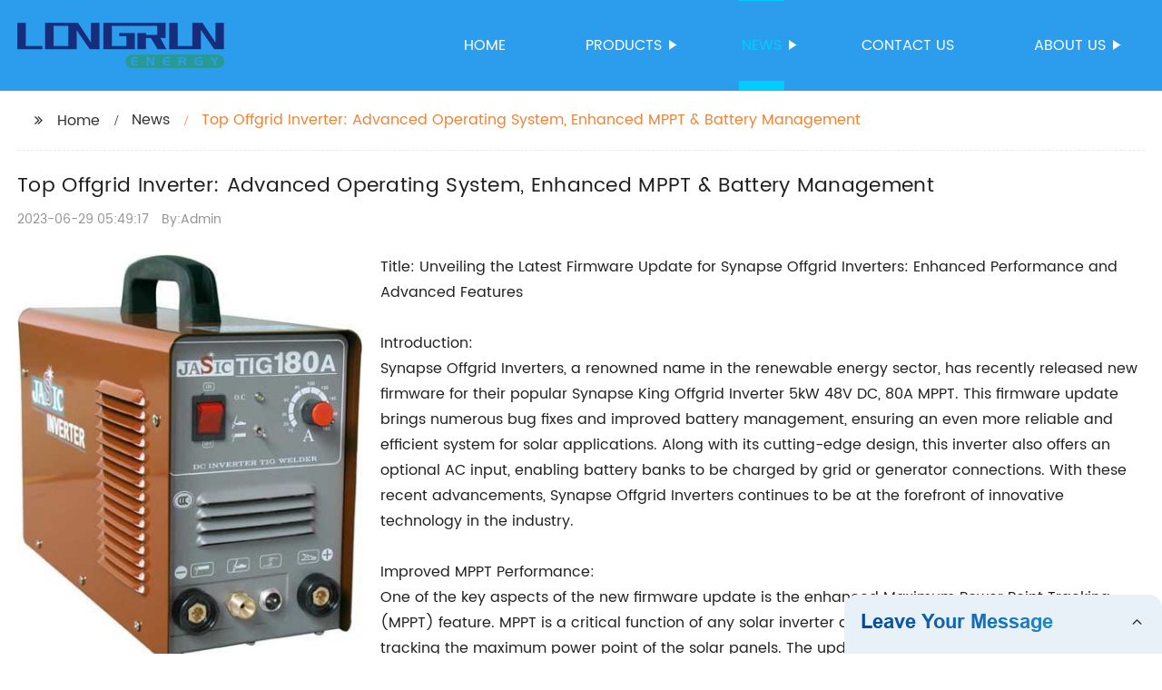

--- FILE ---
content_type: text/html
request_url: http://longrunbatteries.com/news/top-offgrid-inverter:-advanced-operating-system-enhanced-mppt-battery-management/
body_size: 17581
content:
<!DOCTYPE html>
<html >

<head>
    
    <meta property="og:site_name" content="Top Offgrid Inverter: Advanced Operating System, Enhanced MPPT &amp; Battery Management">
    <meta property="og:url" content="https://kehu02.globalso.com">
    <meta property="og:title" content="Top Offgrid Inverter: Advanced Operating System, Enhanced MPPT &amp; Battery Management">
    <meta property="og:type" content="website">
    <meta property="og:description" content="Title: Unveiling the Latest Firmware Update for Synapse Offgrid Inverters: Enhanced Performance and Advanced Features

Introduction:
Synapse Offgrid Inverters, a renowned name in the renewable energy ">
    <meta property="og:image" content="//kehu02.grofrom.com/www.longrunbatteries.com/f3b9442c37a73abb17630420b183229c.jpg">
    <meta property="og:image:secure_url" content="//kehu02.grofrom.com/www.longrunbatteries.com/f3b9442c37a73abb17630420b183229c.jpg">
    <meta name="twitter:card" content="summary_large_image ">
    <meta name="twitter:title" content="Top Offgrid Inverter: Advanced Operating System, Enhanced MPPT &amp; Battery Management">
    <meta name="twitter:description" content="Title: Unveiling the Latest Firmware Update for Synapse Offgrid Inverters: Enhanced Performance and Advanced Features

Introduction:
Synapse Offgrid Inverters, a renowned name in the renewable energy ">
    

    <meta http-equiv="Content-Type" content="text/html; charset=utf-8">
    <title>Top Offgrid Inverter: Advanced Operating System, Enhanced MPPT &amp; Battery Management</title>
    <meta name="viewport" content="width=device-width, initial-scale=1, minimum-scale=1, maximum-scale=1">
    <meta name="keywords" content="protection, 5kw inverter, recommend, 8 purchasers, search keywords">
    <meta name="description" content="Title: Unveiling the Latest Firmware Update for Synapse Offgrid Inverters: Enhanced Performance and Advanced Features

Introduction:
Synapse Offgrid Inverters, a renowned name in the renewable energy ">
    <link rel="shortcut icon" href="//kehu02.grofrom.com/www.longrunbatteries.com/558b55db09d64a6dc153a432cab11e1c.png">
    <link rel="stylesheet" type="text/css" href="/template/style_2.css?v=76">
    <link rel="stylesheet" type="text/css" href="/template/public.css">

    <style>
        .all_bg {background-color: #2c9cec;}
        .font_color { color:#ffffff; }
        .font_color a{color: #ffffff !important;}
        .font_color a:hover,.nav-current>a{color: #00ccff !important; }
        .font_color .head_nav li:hover>a{color: #00ccff !important; }
        .font_color .head_nav li a b:before{border-left: 9px solid #ffffff;}
        .font_color .head_nav li:hover>a b:before{border-left: 9px solid #00ccff }
        .web_head .layout .head_nav >li>a::before{background-color: #00ccff;}
        .web_head .layout .head_nav >li>a::after{background-color: #00ccff;}
        .foot .foot_list a::before {background-color:#00ccff;}

        .web_head .layout .head_nav >li>a::before{content: "";height: 1px;width: 100%;position: absolute;left: 50%;top: 0;background-color: #00ccff; width: 0;transition: all .3s linear;transform: translateX(-50%)}
        .web_head .layout .head_nav >li>a::after{content: "";height: 11px;width: 100%;position: absolute;left: 50%;bottom: 0;background-color: #00ccff;width: 0;transition: all .3s linear;transform: translateX(-50%)}
        .web_head .layout .head_nav >li:hover>a:after,.web_head .layout ul>li:hover>a:before,.web_head .layout ul>li.nav-current>a::before,.web_head .layout ul>li.nav-current>a:after{ width: 100%}
        .web_head .layout ul>li a:hover,.web_head .layout .head_nav >li:hover>a,.web_head .layout ul>li.nav-current>a{ color: #00ccff;}

        .cummin_main .cummin_tit p a,.global_wrap p a,.blog_wrap a{color: #00ccff;}
    </style>
        <style>
        .right-bottom {
            float: right;
            height: 100%;
            margin-left: 15px;
        }

        .left-top {
            top: 0;
            left: 0;
            float: left;
            margin-right: 20px;
            max-width: 380px;
        }
    </style>
</head>

<body>
     
    <div class="container all_bg">
        <!-- web_head start -->
        <header class="web_head all_bg font_color">
            <div class="layout flex_row">
                <figure class="logo flex_row">
                    <div><a href="/"><img src="//kehu02.grofrom.com/www.longrunbatteries.com/d907a1f94bbde81f706485c63f211a1b.png" alt="Energy Storage Batteries, Photovoltaic Panels, Inverter - Longrun"></a></div>
                </figure>

                <div class="head_flex">
                    <nav class="nav_wrap">
                        <ul class="head_nav flex_row ">
                            <li class=""><a href="/">Home</a>
                            </li>
                            <li><a href="/products/">Products</a>
                                <ul>
                                                                                                                        <li> <a href="/products/babysbreath/">babysbreath</a>
                                                                                                                                                                <li> <a href="/products/ceiling-lamp/">Ceiling lamp</a>
                                                                                                                                                                <li> <a href="/products/cooperative-brand-products/">Cooperative brand products</a>
                                                                                                                                                                <li> <a href="/products/cornucopia/">cornucopia</a>
                                                                                                                                                                <li> <a href="/products/deye-inverter/">Deye inverter</a>
                                                                                                                                                                <li> <a href="/products/energy-storage-battery/">Energy storage battery</a>
                                                                                                                                                                <li> <a href="/products/energy-storage-battery/">Energy storage battery</a>
                                                                                                                                                                <li> <a href="/products/gcl-photovoltaic-panel/">GCL photovoltaic panel</a>
                                                                                                                                                                <li> <a href="/products/grid-connected-single-phase-inverter/">Grid connected single-phase inverter</a>
                                                                                                                                                                <li> <a href="/products/grid-connected-three-phase-inverter/">Grid connected three-phase inverter</a>
                                                                                                            </ul>
                            </li>
                            <li><a href="/news/">News</a>
                                <ul>
                                    <li><a href="/news/">News</a></li>
                                    <li><a href="/blog/">Blog</a></li>
                                </ul>
                            </li>
                            <li><a href="/contact/">Contact us</a></li>
                            <li><a href="/about-us/">About us</a>
                                <ul>
                                    <li> <a href="/about-us/">About us</a>
                                    <li> <a href="/why-choose-us/">Why Choose Us</a>
                                    <li> <a href="/team/">Our Team</a>
                                    <li> <a href="/service/">Our Service</a>
                                </ul>
                            </li>
                        </ul>
                    </nav>
                </div>

                <div class="phone_btn"></div>
            </div>
        </header>
        <!--// web_head end -->

        <!-- web_main start -->
            <div class="main_box">
        <div class="blog layout">
            <ul class="flex_row page_nav">
                <li><a href="/" class="active">Home</a></li>
                <li><a href="/news/">News</a> </li>
                <li class="foucsColor">Top Offgrid Inverter: Advanced Operating System, Enhanced MPPT &amp; Battery Management</li>
            </ul>
            <div class="blog_wrap">
                <h1>Top Offgrid Inverter: Advanced Operating System, Enhanced MPPT &amp; Battery Management</h1>
                <p><time>2023-06-29 05:49:17</time> By:Admin
                </p>
                <div class="blog_content">
                    <div>
                        <div class="left-top"><img style="max-width:380px" alt="Synapse King Offgrid Inverter 5kW 48V DC, 80A MPPT  Rubicon Partner Portal" src="//kehu02.grofrom.com/www.longrunbatteries.com/f3b9442c37a73abb17630420b183229c.jpg"></div><div>Title: Unveiling the Latest Firmware Update for Synapse Offgrid Inverters: Enhanced Performance and Advanced Features<br/><br/>Introduction:<br/>Synapse Offgrid Inverters, a renowned name in the renewable energy sector, has recently released new firmware for their popular Synapse King Offgrid Inverter 5kW 48V DC, 80A MPPT. This firmware update brings numerous bug fixes and improved battery management, ensuring an even more reliable and efficient system for solar applications. Along with its cutting-edge design, this inverter also offers an optional AC input, enabling battery banks to be charged by grid or generator connections. With these recent advancements, Synapse Offgrid Inverters continues to be at the forefront of innovative technology in the industry.<br/><br/>Improved MPPT Performance:<br/>One of the key aspects of the new firmware update is the enhanced Maximum Power Point Tracking (MPPT) feature. MPPT is a critical function of any solar inverter as it optimizes power generation by tracking the maximum power point of the solar panels. The updated Synapse King Offgrid Inverter now integrates advanced MPPT algorithms, eliminating previous bugs and ensuring a more accurate and efficient tracking system. With this improvement, solar applications powered by Synapse Offgrid Inverters are set to generate maximum energy output, maximizing renewable power utilization.<br/><br/>Efficient <a href='/battery/'>Battery</a> Management:<br/>The latest firmware also introduces advanced battery management capabilities, further enhancing the overall performance of the Synapse King Offgrid Inverter. With improved algorithms, the inverter can intelligently monitor and control the charging and discharging cycles of the battery bank, ultimately prolonging battery life and optimizing energy storage efficiency. This feature is crucial for off-grid systems, ensuring uninterrupted power supply and enhanced reliability, even during prolonged cloudy periods or when grid connections are unavailable.<br/><br/>Seamless Integration and Flexibility:<br/>Synapse Offgrid Inverters are designed to provide a seamless integration experience for users. Equipped with a unique operating system, this inverter simplifies the setup and configuration process, enabling hassle-free installation. Additionally, the optional AC input offers users the flexibility to connect their battery banks to the grid or generator, providing multiple charging options. This versatility ensures that users can harness energy from various sources, optimizing their energy consumption and reducing reliance on a single power supply.<br/><br/>Unparalleled Safety and Protection:<br/>Synapse King Offgrid Inverter prioritizes the safety of its users and the system itself. With various built-in protection features, such as over-voltage, under-voltage, and short-circuit protection, it guarantees a reliable and secure energy solution. The 5kW capacity of this inverter makes it suitable for a wide range of residential and commercial applications, meeting the power demand of multiple appliances while safeguarding against any potential electrical hazards.<br/><br/>Conclusion:<br/>Synapse Offgrid Inverters, with the introduction of their latest firmware update for the Synapse King Offgrid Inverter, continues to lead the industry in terms of innovation, efficiency, and reliability. The improved MPPT performance ensures maximum power generation from solar panels, while the advanced battery management feature optimizes energy storage efficiency. With its seamless integration and flexible charging options, Synapse Offgrid Inverters cater to the diverse needs of renewable energy users. Above all, the prioritization of safety and protection ensures a secure power supply for both residential and commercial applications. With these new enhancements, Synapse Offgrid Inverters reinforces its commitment to providing cutting-edge solutions for a sustainable future.</div>
                    </div>
                </div>
            </div>
           

            <div class="index_news page_news" >

                <h2 class="index_tit foucsColor  wow fadeInUpA" data-wow-delay=".3s" data-wow-duration=".8s">Company News &amp; Blog</h2>
                <div class="company_wrap">
                    <div class="swiper-wrapper">
                                                    <div class="swiper-slide">
                                <h2 style="overflow: hidden;text-overflow: ellipsis;display: -webkit-box;-webkit-line-clamp: 1;-webkit-box-orient: vertical;">How to Install a Subwoofer and Wiring: Step-by-Step Guide</h2>
                                <p style="overflow: hidden;text-overflow: ellipsis;display: -webkit-box;-webkit-line-clamp: 3;-webkit-box-orient: vertical;">Title: Mastering Series-Parallel Circuit Wiring: A Comprehensive Guide for Portable DevicesIntroduction:In the ever-evolving world of technology, the demand for portable devices has skyrocketed. While these devices provide convenience and accessibility, understanding their intricate series-parallel circuit wiring is crucial for optimal performance. In this blog, we delve into the fundamentals of series-parallel circuits, discuss their applications in portable devices, and uncover the significance of sub and wiring diagrams. So, let&#039;s explore how to master series-parallel circuit wiring for portable devices.Understanding Series-Parallel Circuits:A series-parallel circuit is a hybrid circuit that combines elements of both series and parallel circuits. Within this configuration, multiple components are connected in a combination of series and parallel patterns. The series connection ensures that the same current flows through each component, whereas the parallel connection allows splitting of current between multiple branches. This unique combination imparts flexibility and stability to portable devices, enabling efficient power distribution.Applications of Series-Parallel Circuits in Portable Devices:Series-parallel circuits find widespread utilization in portable devices, owing to their ability to optimize power consumption while maintaining performance. These circuits are commonly found in devices such as smartphones, laptops, tablets, and portable gaming consoles. The series connection ensures uniform current flow through key components like speakers, display panels, and integrated circuits, delivering superior audio-visual quality. On the other hand, parallel connections enable flexible power distribution, ensuring efficient charging and extended battery life.Significance of Sub and Wiring Diagrams:To comprehend the complex web of series-parallel circuitry, accurate sub and wiring diagrams play a pivotal role. These diagrams provide a visual representation of the circuit layout, showcasing the arrangement of components and their interconnections. By removing the brand name from the diagram, it allows for a broader understanding of the underlying principles and fosters a more inclusive learning environment. Sub and wiring diagrams serve as indispensable references for technicians, engineers, and enthusiasts, helping them troubleshoot issues, plan modifications, and enhance overall device performance.Importance of Removing Brand Names:Removing brand names from sub and wiring diagrams opens up opportunities for unbiased learning and knowledge sharing. Generic diagrams encourage a broader understanding of the underlying concepts, allowing professionals and enthusiasts of different brands to learn from each other&#039;s experiences and expertise. Additionally, brand-neutral diagrams promote inclusivity and prevent any undue preference or bias towards a specific brand or manufacturer.Mastering Series-Parallel Circuit Wiring for Portable Devices:1. Familiarize Yourself with the Circuit Components:Understanding the various components of the circuit is crucial to mastering series-parallel circuit wiring. These may include resistors, capacitors, transistors, and integrated circuits. Each component has a unique role in the circuit, and grasping their functionalities is fundamental.2. Study Wiring Patterns:Analyze the wiring patterns in series-parallel circuits to identify series connections and parallel branches. Focus on components that are connected in series for equal current distribution, and those connected in parallel to efficiently split the current.3. Follow Wiring Diagrams:Sub and wiring diagrams provide a concise depiction of the circuit layout, allowing you to decipher complex connections easily. Follow these diagrams to understand how different components are interconnected and the arrangement of series and parallel connections.4. Perform Hands-On Experiments:Engage in hands-on experiments to reinforce your understanding of series-parallel circuit wiring. Design simple circuits on breadboards, incorporating suitable elements of series and parallel connections. This practical approach will help solidify your knowledge and boost your troubleshooting skills.5. Troubleshoot and Modify:As you gain expertise in series-parallel circuit wiring, troubleshooting becomes a crucial aspect. Utilize your knowledge to identify and rectify any circuit issues, ensuring optimal device performance. Moreover, explore modifications that can enhance functionality, power efficiency, or overall user experience.Conclusion:Mastering series-parallel circuit wiring is essential for ensuring optimal performance and longevity of portable devices. By comprehending the intricacies of these circuits and referencing accurate sub and wiring diagrams, you can troubleshoot, modify, and innovate with confidence. Removing brand names from these diagrams promotes inclusive learning and fosters a collaborative environment where knowledge can be freely shared across brands and manufacturers. So, embark on your journey to conquer series-parallel circuit wiring and unlock the true potential of portable devices.</p>
                                <div>Read More</div>
                                <a href="/blog/how-to-install-a-subwoofer-and-wiring:-step-by-step-guide/" class="index_jump"></a>
                            </div>
                                                    <div class="swiper-slide">
                                <h2 style="overflow: hidden;text-overflow: ellipsis;display: -webkit-box;-webkit-line-clamp: 1;-webkit-box-orient: vertical;">N-Type Solar Panel Boasts Impressive 700W Output and High Efficiency</h2>
                                <p style="overflow: hidden;text-overflow: ellipsis;display: -webkit-box;-webkit-line-clamp: 3;-webkit-box-orient: vertical;">Renewable energy is the future, and solar energy is one of the most promising sources of green energy. With advancements in technology, solar panels have become more efficient and cost-effective. Risen Energy is a global leader in the field of solar energy, offering a wide range of high-performance solar panels to meet the evolving needs of the market. The company specializes in four categories of solar panels – polycrystalline, PERC, half-cell, and bifacial, each offering unique advantages and benefits.Recently, Risen Energy showcased its latest innovation, an n-type solar panel with an output of 700 W. The 210 mm module can reach a power output of up to 703.6 W and a power conversion efficiency of 23.08%. This remarkable innovation has been validated by TV SD – a leading German technical service provider.The n-type solar panel technology is considered a breakthrough in solar module design, featuring an all-back-contact structure that reduces the energy loss caused by shading and reflection. The panel&#039;s unique design also improves the durability and reliability of the product. The n-type solar panel has been engineered to provide optimal performance even in challenging weather conditions, making it ideal for use in harsh climates.Risen Energy is committed to creating solar panels that stand the test of time. The company&#039;s polycrystalline solar panels are designed to deliver high performance, efficiency, and durability. The panels are made of high-grade silicon, ensuring long-term stability and optimal performance. Risen&#039;s polycrystalline solar panels are perfect for residential and commercial applications, and they come with excellent warranties to give customers peace of mind.Risen&#039;s PERC solar panels, on the other hand, are highly efficient and reliable, thanks to their unique cell design. The panels feature passivated emitter rear cell (PERC) technology, which improves light absorption and efficiency while reducing energy loss. These panels are ideal for residential and large-scale solar installations, delivering exceptional performance and stability.Risen&#039;s half-cell solar panels are designed to maximize efficiency and minimize energy loss. These panels are made of high-quality components, featuring a unique design that divides the panel into two equal sections, allowing for better current flow and improved performance. Risen&#039;s half-cell solar panels are ideal for residential and commercial applications, offering excellent performance and an extended lifespan.Bifacial solar panels are an innovative solution to improve solar panel efficiency. These panels absorb sunlight from both the front and back sides, enhancing their power output and energy generation. Risen&#039;s bifacial solar panels are equipped with advanced technology that allows for better light absorption, improved performance, and enhanced durability.Risen&#039;s black and white solar panels are aesthetically pleasing, providing a sleek, modern look for any solar installation. These panels are designed to blend in seamlessly with the environment, making them ideal for residential and commercial applications where appearance matters. Risen&#039;s black and white solar panels are durable, reliable, and highly efficient, delivering exceptional performance and cost savings.Overall, Risen Energy is a global leader in solar panel manufacturing, offering a wide range of innovative and high-performing solar panels to meet the evolving needs of the market. With its latest n-type solar panel innovation, Risen has once again demonstrated its commitment to delivering exceptional performance, durability, and efficiency in solar panel design. Customers can trust Risen Energy to deliver exceptional solar panel solutions that are reliable, efficient, and cost-effective, while also making a real difference in reducing carbon emissions and promoting environmental sustainability.</p>
                                <div>Read More</div>
                                <a href="/news/n-type-solar-panel-boasts-impressive-700w-output-and-high-efficiency/" class="index_jump"></a>
                            </div>
                                                    <div class="swiper-slide">
                                <h2 style="overflow: hidden;text-overflow: ellipsis;display: -webkit-box;-webkit-line-clamp: 1;-webkit-box-orient: vertical;">China&#039;s CATL in Talks for Rechargeable Batteries with Major Automaker</h2>
                                <p style="overflow: hidden;text-overflow: ellipsis;display: -webkit-box;-webkit-line-clamp: 3;-webkit-box-orient: vertical;">Tesla in Talks with Chinese Battery Manufacturer for Rechargeable BatteriesTesla has been leading the electric vehicle (EV) market for many years now, and the company continues to innovate and develop new technologies to improve their vehicles&#039; performance. However, one of the main challenges for Tesla, as well as other EV manufacturers, is to develop better and more efficient rechargeable batteries. Thankfully, Tesla is in talks with China&#039;s Contemporary Amperex Technology (CATL), one of the largest rechargeable battery manufacturers in the world.Recently, reports have surfaced that CATL has been discussing the required specifications for the batteries with Tesla officials. The discussions are still ongoing, and nothing has been announced yet by either party. However, the news is exciting for many reasons.Firstly, CATL has established itself as a global leader in rechargeable batteries for EVs. The company has been awarded contracts from major automakers, including BMW, Mercedes-Benz, and Toyota, among many others. CATL&#039;s reputation for producing high-quality batteries has made it a sought-after partner for EV manufacturers worldwide. If the talks between CATL and Tesla reach fruition, it could be a win-win for both parties.Tesla has always strived to develop and produce the best electric cars on the market. However, the company&#039;s dependence on battery technology has been a significant challenge. Tesla&#039;s current battery supplier, Panasonic, has struggled to keep up with the increasing demand for electric cars. Reports suggest that some of the delays in Tesla&#039;s production have been due to a lack of batteries. Thus, Tesla has been looking for alternative battery suppliers and even developing their battery technology.CATL, on the other hand, has proven its ability to produce batteries at scale and meet the demands of automakers worldwide. Thus, joining forces with CATL could provide Tesla with a stable and consistent supply of high-quality rechargeable batteries. Moreover, it could also help the company reduce its dependence on Panasonic, thus protecting the company from production delays.Nevertheless, the talks between CATL and Tesla are still in their early stage, and it is unclear how the partnership will affect Tesla&#039;s current contracts with Panasonic. However, it is worth noting that Tesla has been working on its battery technology for quite some time. The company has established its battery research and development group, which focuses on producing advanced battery technologies that could potentially revolutionize the EV industry.In conclusion, Tesla&#039;s discussions with CATL on rechargeable batteries are a positive sign for the EV industry. CATL&#039;s reputation for producing high-quality batteries could provide Tesla with a stable and consistent supply of rechargeable batteries, making it less dependent on Panasonic, and reducing the production delays. Let us hope that the talks between the two companies are successful, and we can witness the next wave of advanced batteries powering electric cars globally.Keywords: CATL, rechargeable batteries, Tesla, electric vehicle, EVs, Panasonic, battery technology, production delays, automakers, innovative.</p>
                                <div>Read More</div>
                                <a href="/blog/chinas-catl-in-talks-for-rechargeable-batteries-with-major-automaker/" class="index_jump"></a>
                            </div>
                                                    <div class="swiper-slide">
                                <h2 style="overflow: hidden;text-overflow: ellipsis;display: -webkit-box;-webkit-line-clamp: 1;-webkit-box-orient: vertical;">Deye Set to Launch Highly Efficient Three-Phase 48V Low Voltage Hybrid Inverter in Q1 2021</h2>
                                <p style="overflow: hidden;text-overflow: ellipsis;display: -webkit-box;-webkit-line-clamp: 3;-webkit-box-orient: vertical;">Deye Inverter Technology Co., Ltd. has been a leader in the solar inverter industry since 2010. This year, the Chinese manufacturer announced that they would be introducing their highly-anticipated 3-phase 48V low voltage hybrid inverter range in Q1 of 2021.The inverter market has been growing rapidly, and this latest product launch by Deye is set to shake up the European market. The company&#039;s range of award-winning three-phase hybrid inverters of 8/10/12KW are designed to meet the growing demand for clean energy.The Deye 3 Phase Hybrid Inverter offers a number of advantages over other inverters in the market. Firstly, it is designed with a modular structure that makes it easy to install and maintain. The inverter is also highly efficient, ensuring that energy is used to its full potential, saving homeowners money on their electricity bills.One of the key features of the Deye 3 Phase Hybrid Inverter is its ability to work with both solar and battery storage systems. The inverter is capable of managing energy from both sources, ensuring that homeowners have access to clean and reliable power all year round, even during a power outage.Another advantage offered by this latest product from Deye is its compatibility with a wide range of PV modules. This ensures that homeowners have the flexibility to choose the best solar panels for their individual needs, without worrying about compatibility issues with their inverter.The Deye 3 Phase Hybrid Inverter is also designed with safety in mind. The inverter comes equipped with a number of safety features, including a built-in overvoltage and overcurrent protection system. This ensures that the inverter can handle a wide range of conditions and provides peace of mind for homeowners.In summary, the Deye 3 Phase Hybrid Inverter is set to become a game-changer in the European market. With its modular design, high efficiency, and compatibility with a wide range of PV modules, this inverter is sure to be a popular choice for homeowners looking to transition to clean energy. So if you&#039;re in the market for a new inverter, be sure to check out the Deye 3 Phase Hybrid Inverter – the future of clean energy is here.</p>
                                <div>Read More</div>
                                <a href="/blog/deye-set-to-launch-highly-efficient-three-phase-v-low/" class="index_jump"></a>
                            </div>
                                                    <div class="swiper-slide">
                                <h2 style="overflow: hidden;text-overflow: ellipsis;display: -webkit-box;-webkit-line-clamp: 1;-webkit-box-orient: vertical;">Exploring the Mechanics of a Micro Grid-Connected Inverter: A Design Example</h2>
                                <p style="overflow: hidden;text-overflow: ellipsis;display: -webkit-box;-webkit-line-clamp: 3;-webkit-box-orient: vertical;">Design Example of a Micro Grid-Connected InverterIn recent years, there has been a growing demand for sustainable and renewable sources of energy. This has led to the popularization and widespread adoption of solar panels and other forms of clean energy systems. The introduction of micro grid-connected inverters has played a crucial role in making these systems more efficient and effective. In this blog post, we will delve into the design example of a micro grid-connected inverter, focusing on its features and advantages.Micro grid-connected inverters, also known as grid-tied inverters, are devices that convert direct current (DC) generated by solar panels into alternating current (AC) that can be used to power electrical appliances or be fed back into the utility grid. These inverters serve as a critical interface between the solar panel system and the electrical grid, ensuring seamless energy transfer and efficient power utilization.One popular design example of a micro grid-connected inverter that deserves attention is the Deye Grid-Connected Inverter. While we will not go into the specifics of a particular brand in this blog, we will explore the key features and advantages of such inverters.One noteworthy feature of a micro grid-connected inverter is its multiple maximum power point tracking (MPPT) capability. MPPT technology enables the inverters to extract maximum power from the solar panels under various conditions, such as shading or partial shading. By continuously optimizing the power output, these inverters maximize the overall energy harvest, increasing the efficiency of the solar system.Another important aspect of a micro grid-connected inverter is its ability to synchronize with the grid frequency and voltage. This synchronization ensures a seamless blending of solar energy with grid power, allowing for a smooth transition between grid-connected and off-grid modes. The inverter constantly monitors the grid parameters, adjusting its output accordingly to maintain a stable and reliable power supply.Safety features are of paramount importance when considering a micro grid-connected inverter. These inverters are designed to adhere to strict safety standards to protect both the electrical grid and the end-users. Equipped with advanced protection mechanisms such as islanding protection and over-voltage/over-current protection, these inverters provide a safe and reliable energy conversion solution.Furthermore, micro grid-connected inverters offer remote monitoring and control capabilities. With the help of smart devices and intuitive user interfaces, users can conveniently monitor their solar system&#039;s performance, analyze energy production data, and even control the inverter settings remotely. This feature enhances the system&#039;s user-friendliness and allows for effective management of energy generation.One substantial advantage of micro grid-connected inverters is their ability to feed excess energy back to the grid. This phenomenon is commonly referred to as net metering, where surplus energy produced by the solar system is exported to the grid. By participating in net metering programs, users can receive credits or financial compensation for the energy they contribute, further incentivizing the adoption of clean energy solutions.In conclusion, micro grid-connected inverters play a vital role in enhancing the efficiency and functionality of solar panel systems by converting DC energy into usable AC energy. Although we specifically addressed the design example of a micro grid-connected inverter, it is crucial to understand that various inverters on the market offer similar features and functionalities. Consideration of factors such as multiple maximum power point tracking, synchronization with the grid, safety features, remote monitoring and control, and the ability to participate in net metering programs is essential when selecting a micro grid-connected inverter for your renewable energy system.By investing in a high-quality micro grid-connected inverter, such as the Deye Grid-Connected Inverter, users can maximize their energy harvest, ensure the safety of their solar system, and contribute to a greener future.</p>
                                <div>Read More</div>
                                <a href="/blog/exploring-the-mechanics-of-a-micro-grid-connected-inverter-a/" class="index_jump"></a>
                            </div>
                                                    <div class="swiper-slide">
                                <h2 style="overflow: hidden;text-overflow: ellipsis;display: -webkit-box;-webkit-line-clamp: 1;-webkit-box-orient: vertical;">Discover the Benefits of Pure Sine Wave Inverters for Your Renewable Energy Sources.</h2>
                                <p style="overflow: hidden;text-overflow: ellipsis;display: -webkit-box;-webkit-line-clamp: 3;-webkit-box-orient: vertical;">Title: The Power and Efficiency of Pure Sine Wave Power InvertersIntroduction (100 words):In today&#039;s world, where electricity is a necessity, power inverters have become an essential device. This blog post will delve into the topic of pure sine wave power inverters, their importance, their applications, and how they contribute to the smooth functioning of electrical appliances. We will also explore the reputable manufacturer, Welltron Electronics Co., Ltd., and its expertise in manufacturing reliable power inverters, ensuring customer satisfaction worldwide.---Body:1. Understanding Power Inverters (200 words):Power inverters are devices that convert DC (direct current) power from sources like batteries or renewable energy systems into AC (alternating current) power. While DC power is stored in batteries, most electrical appliances run on AC power. Thus, power inverters enable the use of electrical equipment by providing a usable form of power from various sources.2. The Significance of Pure Sine Wave Power Inverters (200 words):Pure sine wave power inverters generate a smooth and consistent waveform that replicates the power supplied by a standard electrical grid. This high-quality waveform ensures optimum performance and compatibility with a wide range of appliances. Unlike modified sine wave inverters, which produce an inconsistent waveform, pure sine wave inverters are suitable for sensitive equipment such as medical devices, computers, audio systems, and motors.3. Applications of Pure Sine Wave Power Inverters (200 words):a. Residential Use: Pure sine wave power inverters enable the use of appliances during power outages or where grid electricity is unavailable. They are perfect for running essential devices like refrigerators, lights, and fans, providing uninterrupted power supply.b. Industrial and Commercial Use: Industries rely heavily on power inverters to ensure continuous operation of machinery, tools, elevators, and HVAC systems. The reliability and compatibility of pure sine wave power inverters make them indispensable in such complex setups.c. Renewable Energy Systems: Pure sine wave power inverters play a vital role in converting the energy generated through renewable sources such as solar panels or wind turbines into usable AC power. This makes it feasible to harness green energy for various electrical needs.4. Welltron Electronics Co., Ltd.: A Trusted Manufacturer (200 words):Welltron Electronics Co., Ltd., a reputable Taiwan-based manufacturer, specializes in producing high-quality pure sine wave power inverters. With over 36 years of experience in the electronics industry, they have earned the trust and confidence of customers worldwide. Welltron&#039;s commitment to providing reliable and efficient power inverters has made them a preferred choice for customers seeking long-term, sustainable solutions.5. Concluding Thoughts (100 words):Pure sine wave power inverters are integral to keeping our daily lives functioning smoothly. Whether it&#039;s for residential, commercial, or renewable energy use, these inverters ensure that appliances and equipment operate efficiently and without disruption. Welltron Electronics Co., Ltd. stands out as a reputable manufacturer, offering a wide range of pure sine wave power inverters that cater to diverse customer needs. With their expertise and commitment to customer satisfaction, Welltron is a brand you can rely on for quality inverters that meet your power conversion requirements effectively.---This 1000-word blog explores the significance, applications, and advantages of pure sine wave power inverters while highlighting Welltron Electronics Co., Ltd. as a reliable manufacturer. By using keywords like &quot;Pure Sine Wave Power Inverters&quot; throughout the blog, it aims to enhance its SEO optimization and attract readers interested in learning about these essential devices and their reputable manufacturers.</p>
                                <div>Read More</div>
                                <a href="/blog/discover-the-benefits-of-pure-sine-wave-inverters-for/" class="index_jump"></a>
                            </div>
                                                    <div class="swiper-slide">
                                <h2 style="overflow: hidden;text-overflow: ellipsis;display: -webkit-box;-webkit-line-clamp: 1;-webkit-box-orient: vertical;">Rewritten Title: Latest Updates on the Solar Panel Industry and Solar Energy</h2>
                                <p style="overflow: hidden;text-overflow: ellipsis;display: -webkit-box;-webkit-line-clamp: 3;-webkit-box-orient: vertical;">Title: The Growing Solar Panel Market: Harnessing the Power of Renewable EnergyIntroductionIn the quest for a greener and more sustainable future, the solar panel market has emerged as a key player, offering us access to clean and renewable energy. As a leading industry in the shift towards a low-carbon economy, solar panels, particularly Risen solar panels, are revolutionizing the way we generate electricity. In this blog post, we will delve into the solar panel market and explore the significance of Risen solar panels in driving the growth of solar energy adoption worldwide.Understanding the Solar Panel MarketThe solar panel market has experienced rapid growth in recent years, powered by increasing environmental concerns, government incentives, advances in technology, and falling costs. The ability to convert sunlight into electricity makes solar panels an attractive alternative to traditional fossil fuel-based energy sources.Solar panels work by utilizing photovoltaic (PV) cells, which are made up of layers of semiconductor material. When sunlight hits these cells, it generates direct current (DC) electricity. This DC electricity is then converted into alternating current (AC) electricity via an inverter, making it usable for homes, businesses, and other applications.Risen Solar Panels and their BenefitsRisen Solar, a renowned brand in the solar panel market, has carved a niche for itself in manufacturing high-quality solar panels. Their commitment to innovation and sustainability has made them a popular choice for consumers and businesses alike. Some key advantages of Risen solar panels include:1. High-Efficiency: Risen solar panels leverage advanced technologies to maximize energy conversion efficiency, ensuring optimal power output. This efficiency is achieved by utilizing high-quality silicon cells and employing cutting-edge manufacturing processes.2. Durability and Reliability: Risen panels are engineered to withstand harsh weather conditions, including extreme temperatures and hailstorms. Their durability ensures a longer lifespan, lower maintenance costs, and a higher return on investment for consumers.3. Eco-Friendly: By harnessing solar energy, Risen panels significantly reduce carbon emissions and dependence on non-renewable energy sources. This environmentally friendly approach helps combat climate change and promotes a sustainable energy future.Driving the Solar Energy RevolutionThe global transition towards renewable energy sources is gaining momentum, fueled by technological advancements and governments&#039; commitment to reducing carbon footprints. Solar energy, specifically solar panels like those produced by Risen, is at the forefront of this revolution. Several factors contribute to the surge in the solar panel market:1. Falling Costs: Over the past decade, the cost of solar panels has decreased exponentially, making them more affordable for a broader range of customers. This cost reduction, coupled with various government incentives, has accelerated solar energy adoption.2. Government Policies and Incentives: Governments worldwide are actively encouraging the adoption of solar energy through policies and incentive schemes. Financial incentives, such as tax credits, grants, and feed-in tariffs, make solar panel installations economically attractive to both residential and commercial consumers.3. Technological Advancements: The solar panel market continues to benefit from advancements in technology, especially in the efficiency and aesthetics of solar panels. Increased research and development have resulted in enhanced performance, improved aesthetics, and better integration with existing infrastructure.Promoting a Sustainable FutureThe widespread adoption of solar panels, such as Risen solar panels, plays a pivotal role in transitioning towards a sustainable future. Solar energy offers a myriad of benefits, including reduced greenhouse gas emissions, energy independence, job creation, and decentralized power generation.By investing in solar panels, individuals, businesses, and communities become part of a global movement towards a clean and renewable energy system. Moreover, as the solar panel market grows and evolves, we can anticipate further innovations, cost reductions, and increased accessibility in the years to come.ConclusionThe solar panel market, with Risen solar panels leading the way, offers a sustainable and economically viable solution to our energy needs. As solar energy becomes increasingly competitive with conventional energy sources, its potential to combat climate change and promote a greener future is limitless.The undeniable benefits of solar panels, from energy cost savings to reduced environmental impact, make them an ideal choice for those seeking to make a positive change. As we continue to embrace solar energy, we are paving the way for a brighter and cleaner tomorrow.</p>
                                <div>Read More</div>
                                <a href="/blog/rewritten-title-latest-updates-on-the-solar-panel-industry/" class="index_jump"></a>
                            </div>
                                                    <div class="swiper-slide">
                                <h2 style="overflow: hidden;text-overflow: ellipsis;display: -webkit-box;-webkit-line-clamp: 1;-webkit-box-orient: vertical;">Find Top Solar Battery Services for Your Energy Needs</h2>
                                <p style="overflow: hidden;text-overflow: ellipsis;display: -webkit-box;-webkit-line-clamp: 3;-webkit-box-orient: vertical;">Solar energy has become increasingly popular in recent years as a renewable and sustainable source of power. As technology continues to advance, solar energy solutions have become more efficient and cost-effective. One of the key components of a solar energy system is the solar battery. In this blog, we will explore the significance of solar battery solutions and how they contribute to the overall effectiveness of a solar energy system.Solar battery solutions play a vital role in a solar energy system by storing excess energy generated during the day for use during the night or cloudy days. This ensures a continuous supply of power, even when the sun is not shining. By utilizing solar battery solutions, individuals and businesses can reduce their reliance on the traditional power grid and significantly lower their electricity bills. Moreover, the use of solar batteries also helps to decrease the carbon footprint and promote a greener and cleaner environment.There are several leading brands in the market that provide high-quality solar battery services. However, it is important to research and compare different suppliers to find the one that best suits your specific needs. One of the key considerations when choosing a solar battery service provider is the capacity and efficiency of the battery. The capacity determines how much energy the battery can store, while the efficiency refers to how effectively the battery can convert and store the incoming solar energy.Another crucial factor to consider is the lifespan and warranty offered by the supplier. Solar batteries are a long-term investment, and it is essential to choose a provider that offers a warranty period that aligns with the expected lifespan of the battery. This ensures that you can rely on the solar battery for an extended period without worrying about any unexpected failures or malfunctions.It is also worth considering the compatibility of the solar battery with other components of your solar energy system. Different batteries may have specific requirements or restrictions, and it is important to ensure that the battery you choose can seamlessly integrate with your existing setup. Consulting with a professional solar energy expert can help you make an informed decision regarding the compatibility and suitability of various solar battery solutions.Before making a final decision, it is advisable to gather quotes from different suppliers and compare their prices. While the cost should not be the sole determining factor, it is crucial to find a balance between affordability and quality. Opting for a reputable supplier who offers competitive prices can help you make the most of your investment in solar battery solutions.In conclusion, solar battery solutions are a significant component of a solar energy system. They store excess energy generated by solar panels for use during periods of low or no sunlight. By investing in solar battery services, individuals and businesses can reduce their reliance on the traditional power grid and lower their electricity bills. It is important to research and compare different suppliers to find the best solar battery solution that aligns with your specific needs. Consider factors such as battery capacity, efficiency, lifespan, warranty, compatibility, and price. By carefully evaluating these aspects, you can make an informed decision and harness the full potential of solar energy for a cleaner and greener future.</p>
                                <div>Read More</div>
                                <a href="/blog/find-top-solar-battery-services-for-your-energy-needs/" class="index_jump"></a>
                            </div>
                                                    <div class="swiper-slide">
                                <h2 style="overflow: hidden;text-overflow: ellipsis;display: -webkit-box;-webkit-line-clamp: 1;-webkit-box-orient: vertical;">Sealed Lead Acid Batteries - Find the Ideal Battery at AtBatt.com</h2>
                                <p style="overflow: hidden;text-overflow: ellipsis;display: -webkit-box;-webkit-line-clamp: 3;-webkit-box-orient: vertical;">[Lead Acid Batteries] Light Up the Energy Storage Market[City, State] - As the demand for reliable and efficient energy storage solutions continues to grow, one company has positioned itself as a leader in the industry. Offering a wide range of high-quality sealed lead acid batteries, [Company Name] has become the go-to choice for customers in need of dependable power sources.With a strong commitment to delivering exceptional products and excellent customer service, [Company Name] has carved a niche for itself in the competitive energy storage market. The company&#039;s extensive selection of sealed lead acid batteries caters to various applications, including backup power for telecommunications, UPS systems, alarm systems, and more.&quot;Energy storage solutions are becoming increasingly vital in today&#039;s fast-paced world,&quot; said [Company Name]&#039;s spokesperson. &quot;Whether it&#039;s for commercial or residential use, our sealed lead acid batteries offer customers the reliability and performance they need to keep their systems running smoothly.&quot;Sealed lead acid batteries have long been recognized for their exceptional reliability and durability. Designed to deliver a steady and consistent power supply, these batteries are perfectly suited for applications that require a constant source of energy. Moreover, their ability to withstand harsh environmental conditions makes them an ideal choice for both indoor and outdoor use.In addition to their robust design, sealed lead acid batteries offer several other significant advantages. Perhaps the most crucial benefit is their long service life. When properly maintained, these batteries can last for many years, making them a cost-effective investment for businesses and individuals alike. Furthermore, sealed lead acid batteries boast an impressive charge retention capability, eliminating the need for frequent recharging.&quot;[Company Name]&#039;s commitment to excellence extends beyond our products,&quot; stated the spokesperson. &quot;We understand that every customer has unique requirements, which is why we offer personalized guidance in selecting the right battery for their specific needs. Our knowledgeable team is always ready to provide expert advice and assistance.&quot;The company&#039;s dedication to customer satisfaction is evident in its wide range of sealed lead acid batteries. [Company Name] carries a comprehensive selection of sizes and capacities to accommodate various power demands. From compact batteries for portable devices to large-scale battery banks for industrial facilities, their inventory leaves no customer unsatisfied.As a testament to its industry leadership, [Company Name] has amassed a loyal customer base that spans diverse sectors. The company proudly serves telecommunications providers, data centers, healthcare facilities, transportation companies, and many other industries that rely on uninterrupted power supply.In addition to its reliable products, [Company Name] places great emphasis on environmental responsibility. As a result, they offer a battery recycling program that aims to reduce waste and minimize environmental impact. Through the program, customers can dispose of their used batteries in an eco-friendly manner, contributing to a cleaner and greener future.While the energy storage market continues to evolve, [Company Name] remains steadfast in its commitment to delivering cutting-edge solutions. With its extensive selection of reliable sealed lead acid batteries, exceptional customer service, and dedication to environmental sustainability, the company is poised to power a brighter and more sustainable future.About [Company Name]:[Company Name] is a leading provider of high-quality sealed lead acid batteries. With a wide range of sizes and capacities, their products cater to various applications in industries such as telecommunications, healthcare, transportation, and more. In addition to its outstanding product offering, the company is committed to environmental sustainability, offering a battery recycling program to reduce waste. With a mission to provide exceptional customer service and reliable energy storage solutions, [Company Name] is a trusted name in the industry.For more information about [Company Name] and its range of sealed lead acid batteries, please visit [website] or contact [contact name] at [contact information].Contact:[Contact Name][Company Name][Address][Phone Number][Email]</p>
                                <div>Read More</div>
                                <a href="/news/sealed-lead-acid-batteries-find-the-ideal-battery/" class="index_jump"></a>
                            </div>
                                                    <div class="swiper-slide">
                                <h2 style="overflow: hidden;text-overflow: ellipsis;display: -webkit-box;-webkit-line-clamp: 1;-webkit-box-orient: vertical;">Maximize Your Roof&#039;s Potential with Solar PV Systems</h2>
                                <p style="overflow: hidden;text-overflow: ellipsis;display: -webkit-box;-webkit-line-clamp: 3;-webkit-box-orient: vertical;">Solar PV Battery Storage Systems - The Future of Home EnergyAs renewable energy technologies continue to evolve, the option of adding battery storage to a solar PV system is becoming increasingly popular. The main benefit of battery storage is that it enables you to store excess energy generated by your solar panels during the day, so that you can use it during the night or when the sun is not shining. This is a particularly beneficial addition for homeowners who want to maximise their energy savings and become self-sufficient in their energy usage. Here are some of the reasons why you should consider adding battery storage to your solar PV system:1. Maximise the benefits of solar PV While a solar PV system can generate a significant amount of electricity during daylight hours, any excess energy that isn&#039;t used is typically exported to the grid. By adding battery storage to your system, you can ensure that this excess energy is stored for use later, rather than going to waste. This means you can maximise the benefits of your solar panels and potentially reduce your reliance on the grid.2. Lower electricity bills By storing the energy generated by your solar panels, you can reduce your dependence on energy suppliers and the grid, which in turn will lower your electricity bills. You can use the energy stored in your battery during peak times, when electricity prices are at their highest, to avoid paying these elevated rates.3. Increased energy independence A solar PV system with battery storage gives you the freedom to generate and use your own electricity, reducing your reliance on energy suppliers and grid electricity. This can provide long-term benefits and increase your energy independence, as well as providing a degree of protection against rising energy costs.4. Emergency power supply In the event of a power outage, your battery storage can provide an emergency power supply to keep your essential appliances running. This can be particularly useful in areas where power cuts are frequent or during extreme weather conditions, where traditional grid power may not be available.5. Environmentally friendly By storing and using the energy generated by your solar panels, you can reduce your carbon footprint and contribute to a cleaner environment. The more energy you store and use from your battery, the less energy you&#039;ll need to draw from the grid, which means less reliance on fossil fuels and a reduced impact on the environment.Adding battery storage to your solar PV system is a smart investment that can offer long-term benefits, both financially and environmentally. At Enhabit, we offer a range of battery storage options that can be tailored to your specific energy usage and requirements. Our experts can help you design and install a system that will maximise your energy savings, increase your self-sufficiency and provide a reliable emergency power supply. Contact us today to request a quote and take the first step towards a more sustainable, energy-efficient home. Keywords: Solar PV Battery Storage Systems, renewable energy, self-sufficiency, energy independence, emergency power supply, environmentally friendly.</p>
                                <div>Read More</div>
                                <a href="/blog/maximize-your-roofs-potential-with-solar-pv-systems/" class="index_jump"></a>
                            </div>
                                            </div>
                    <div class="news_control flex_row">
                        <div class="news_right"></div>
                        <div class="news_left"></div>
                    </div>
                </div>
            </div>

        </div>

    </div>
        <!--// web_main end -->

        <!-- web_footer start -->
        <footer class="foot all_bg font_color">
            <div class="layout ">
                <div class="flex_row">
                    <div class="foot_logo  wow fadeInLeftA" data-wow-delay=".3s" data-wow-duration=".8s">
                        <figure class="flex_row">
                            <div><img src="//kehu02.grofrom.com/www.longrunbatteries.com/d907a1f94bbde81f706485c63f211a1b.png" alt="Energy Storage Batteries, Photovoltaic Panels, Inverter - Longrun"/></div>
                        </figure>
                        <p style="overflow: hidden;text-overflow: ellipsis;display: -webkit-box;-webkit-line-clamp: 4;-webkit-box-orient: vertical;">Longrun integrates energy storage system equipment, digital energy Internet of Things systems, and energy supply chain service bases to provide energy storage solutions for household and industrial scenarios, including design, assembly training, marketing solutions, cost control, management, and operation and maintenance ,etc.</p>
                    </div>
                      <div class="foot_list wow fadeInLeftA" data-wow-delay=".4s" data-wow-duration=".8s" >
                        <h2>Products Category</h2>
                        <ul>
                                                            <li > <a style="overflow: hidden;text-overflow: ellipsis;display: -webkit-box;-webkit-line-clamp: 1;-webkit-box-orient: vertical;" href="/products/jinyuan-photovoltaic-panel/">JINYUAN photovoltaic panel</a>
                                                            <li > <a style="overflow: hidden;text-overflow: ellipsis;display: -webkit-box;-webkit-line-clamp: 1;-webkit-box-orient: vertical;" href="/products/nruit-battery/">Nruit battery</a>
                                                            <li > <a style="overflow: hidden;text-overflow: ellipsis;display: -webkit-box;-webkit-line-clamp: 1;-webkit-box-orient: vertical;" href="/products/cooperative-brand-products/">Cooperative brand products</a>
                                                            <li > <a style="overflow: hidden;text-overflow: ellipsis;display: -webkit-box;-webkit-line-clamp: 1;-webkit-box-orient: vertical;" href="/products/off-grid-inverter/">Off-grid inverter</a>
                                                    </ul>
                      </div>
                    <div class="foot_list wow fadeInLeftA" data-wow-delay=".5s" data-wow-duration=".8s" >
                        <h2>Hot Products Tags</h2>
                        <ul>
                                                            <li > <a style="overflow: hidden;text-overflow: ellipsis;display: -webkit-box;-webkit-line-clamp: 1;-webkit-box-orient: vertical;" href="/10-kw-solar-inverter-on-off-grid-hybrid/">10 Kw Solar Inverter On Off Grid Hybrid</a>
                                                            <li > <a style="overflow: hidden;text-overflow: ellipsis;display: -webkit-box;-webkit-line-clamp: 1;-webkit-box-orient: vertical;" href="/solar-storage-system/">Solar Storage System</a>
                                                            <li > <a style="overflow: hidden;text-overflow: ellipsis;display: -webkit-box;-webkit-line-clamp: 1;-webkit-box-orient: vertical;" href="/led-solar-lights/">Led Solar Lights</a>
                                                            <li > <a style="overflow: hidden;text-overflow: ellipsis;display: -webkit-box;-webkit-line-clamp: 1;-webkit-box-orient: vertical;" href="/ac-power-storage/">Ac Power Storage</a>
                                                    </ul>
                    </div>
                    <div class="foot_list wow fadeInLeftA" data-wow-delay=".6s" data-wow-duration=".8s" >
                        <h2>Our Company</h2>
                        <ul>
                            <li> <a href="/aboutus/">About us</a>
                            <li> <a href="/why_choose_us/">Why Choose Us</a>
                            <li> <a href="/team/">Our Team</a>
                            <li> <a href="/service/">Our Service</a>
                        </ul>
                    </div>
                </div>

                <p class="copy wow fadeInUpA" data-wow-delay=".7s" data-wow-duration=".8s">@Copyright  - 2020-2023 : All Rights Reserved. Chengdu Longrun Chuangshi Technology Co., Ltd.</p>
            </div>
        </footer>
        <!--// web_footer end -->
    </div>

<!--// container end -->

    <script src="/template/js/jquery.min.js"></script>
    <script src="/template/js/common.js"></script>
    <script type="text/javascript" src="//form.grofrom.com/livechat.js"></script>
    <script>
        var menu_name = "News"
        if(menu_name.length > 0){
            $(".head_nav>li>a").each(function (k, v) {
                if (menu_name == $(v).text()) {
                    $(v).parent('li').addClass('nav-current');
                } else {
                    $(v).parent('li').removeClass('nav-current');
                }
            })
        }
    </script>
    <script defer src="https://static.cloudflareinsights.com/beacon.min.js/vcd15cbe7772f49c399c6a5babf22c1241717689176015" integrity="sha512-ZpsOmlRQV6y907TI0dKBHq9Md29nnaEIPlkf84rnaERnq6zvWvPUqr2ft8M1aS28oN72PdrCzSjY4U6VaAw1EQ==" data-cf-beacon='{"version":"2024.11.0","token":"8734be7f9be046ecb3f73fb8213477ef","r":1,"server_timing":{"name":{"cfCacheStatus":true,"cfEdge":true,"cfExtPri":true,"cfL4":true,"cfOrigin":true,"cfSpeedBrain":true},"location_startswith":null}}' crossorigin="anonymous"></script>
</body>

</html>
